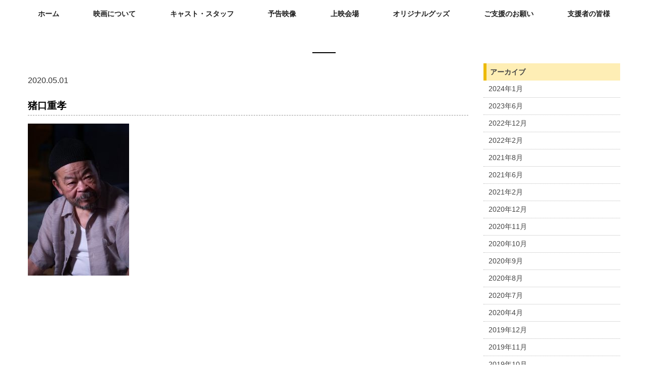

--- FILE ---
content_type: text/html; charset=UTF-8
request_url: https://emu-movie.jp/dsc00883-1/
body_size: 6665
content:
<!DOCTYPE html>
<html dir="ltr" lang="ja"
	prefix="og: https://ogp.me/ns#" >
<head>
<meta charset="UTF-8">

<meta name="viewport" content="width=device-width,initial-scale=1.0">
<link rel="alternate" type="application/atom+xml" title="映画『咲む』公式サイトのAtom" href="https://emu-movie.jp/feed/atom/" />
<link rel="alternate" type="application/rss+xml" title="映画『咲む』公式サイトのRSS" href="https://emu-movie.jp/feed/rdf/ " />

<link rel="pingback" href="https://emu-movie.jp/wp/xmlrpc.php" />
<link rel="shortcut icon" href="https://emu-movie.jp/wp/wp-content/themes/emumovie/favicon.ico">
<link rel="apple-touch-icon" href="https://emu-movie.jp/wp/wp-content/themes/emumovie/apple-touch-icon.png">
<link rel="stylesheet" href="https://use.fontawesome.com/releases/v5.7.2/css/all.css" integrity="sha384-fnmOCqbTlWIlj8LyTjo7mOUStjsKC4pOpQbqyi7RrhN7udi9RwhKkMHpvLbHG9Sr" crossorigin="anonymous">

		<!-- All in One SEO 4.2.5.1 - aioseo.com -->
		<style media="screen">/*   
Theme Name: emumovie
Author: Matsudadesgin 
Author URI: https://gorgeous.jp/
Version: 1.0
.
Released free by Matsudadesgin.
.
*/</style><link media="all" href="https://emu-movie.jp/wp/wp-content/cache/autoptimize/css/autoptimize_2d127fcae46695dc9ae547b50393d22b.css" rel="stylesheet" /><title>猪口重孝 | 映画『咲む』公式サイト</title>
		<meta name="robots" content="max-image-preview:large" />
		<link rel="canonical" href="https://emu-movie.jp/dsc00883-1/" />
		<meta name="generator" content="All in One SEO (AIOSEO) 4.2.5.1 " />
		<meta property="og:locale" content="ja_JP" />
		<meta property="og:site_name" content="映画『咲む』公式サイト |" />
		<meta property="og:type" content="article" />
		<meta property="og:title" content="猪口重孝 | 映画『咲む』公式サイト" />
		<meta property="og:url" content="https://emu-movie.jp/dsc00883-1/" />
		<meta property="article:published_time" content="2020-05-01T01:02:33+00:00" />
		<meta property="article:modified_time" content="2020-05-01T03:10:38+00:00" />
		<meta name="twitter:card" content="summary" />
		<meta name="twitter:title" content="猪口重孝 | 映画『咲む』公式サイト" />
		<script type="application/ld+json" class="aioseo-schema">
			{"@context":"https:\/\/schema.org","@graph":[{"@type":"BreadcrumbList","@id":"https:\/\/emu-movie.jp\/dsc00883-1\/#breadcrumblist","itemListElement":[{"@type":"ListItem","@id":"https:\/\/emu-movie.jp\/#listItem","position":1,"item":{"@type":"WebPage","@id":"https:\/\/emu-movie.jp\/","name":"\u30db\u30fc\u30e0","description":"\u304b\u3064\u3066\u300c\u82b1\u306e\u753a\u300d\u3068\u3044\u308f\u308c\u305f\u9650\u754c\u96c6\u843d\u306b\u54b2\u307f\u3092\u3082\u305f\u3089\u3057\u305f\u4e00\u4eba\u306e\u308d\u3046\u5973\u6027\u306e\u7269\u8a9e \u30fc \u5168\u65e5\u672c\u308d\u3046\u3042\u9023\u76df\u5275\u7acb70\u5468\u5e74\u8a18\u5ff5\u6620\u753b\u300e\u54b2\u3080\u300f \u516c\u5f0f\u30b5\u30a4\u30c8","url":"https:\/\/emu-movie.jp\/"},"nextItem":"https:\/\/emu-movie.jp\/dsc00883-1\/#listItem"},{"@type":"ListItem","@id":"https:\/\/emu-movie.jp\/dsc00883-1\/#listItem","position":2,"item":{"@type":"WebPage","@id":"https:\/\/emu-movie.jp\/dsc00883-1\/","name":"\u732a\u53e3\u91cd\u5b5d","url":"https:\/\/emu-movie.jp\/dsc00883-1\/"},"previousItem":"https:\/\/emu-movie.jp\/#listItem"}]},{"@type":"Organization","@id":"https:\/\/emu-movie.jp\/#organization","name":"\u6620\u753b\u300e\u54b2\u3080\u300f\u516c\u5f0f\u30b5\u30a4\u30c8","url":"https:\/\/emu-movie.jp\/"},{"@type":"WebSite","@id":"https:\/\/emu-movie.jp\/#website","url":"https:\/\/emu-movie.jp\/","name":"\u6620\u753b\u300e\u54b2\u3080\u300f\u516c\u5f0f\u30b5\u30a4\u30c8","inLanguage":"ja","publisher":{"@id":"https:\/\/emu-movie.jp\/#organization"}},{"@type":"ItemPage","@id":"https:\/\/emu-movie.jp\/dsc00883-1\/#itempage","url":"https:\/\/emu-movie.jp\/dsc00883-1\/","name":"\u732a\u53e3\u91cd\u5b5d | \u6620\u753b\u300e\u54b2\u3080\u300f\u516c\u5f0f\u30b5\u30a4\u30c8","inLanguage":"ja","isPartOf":{"@id":"https:\/\/emu-movie.jp\/#website"},"breadcrumb":{"@id":"https:\/\/emu-movie.jp\/dsc00883-1\/#breadcrumblist"},"author":"https:\/\/emu-movie.jp\/author\/emumovie-admin\/#author","creator":"https:\/\/emu-movie.jp\/author\/emumovie-admin\/#author","datePublished":"2020-05-01T01:02:33+09:00","dateModified":"2020-05-01T03:10:38+09:00"}]}
		</script>
		<script type="text/javascript" >
			window.ga=window.ga||function(){(ga.q=ga.q||[]).push(arguments)};ga.l=+new Date;
			ga('create', "UA-149501783-1", 'auto');
			ga('send', 'pageview');
		</script>
		<script async src="https://www.google-analytics.com/analytics.js"></script>
		<!-- All in One SEO -->

<link rel='dns-prefetch' href='//static.addtoany.com' />
<link rel='dns-prefetch' href='//s.w.org' />
<link rel="alternate" type="application/rss+xml" title="映画『咲む』公式サイト &raquo; 猪口重孝 のコメントのフィード" href="https://emu-movie.jp/feed/?attachment_id=860" />
<script type="text/javascript">
window._wpemojiSettings = {"baseUrl":"https:\/\/s.w.org\/images\/core\/emoji\/14.0.0\/72x72\/","ext":".png","svgUrl":"https:\/\/s.w.org\/images\/core\/emoji\/14.0.0\/svg\/","svgExt":".svg","source":{"concatemoji":"https:\/\/emu-movie.jp\/wp\/wp-includes\/js\/wp-emoji-release.min.js?ver=6.0.11"}};
/*! This file is auto-generated */
!function(e,a,t){var n,r,o,i=a.createElement("canvas"),p=i.getContext&&i.getContext("2d");function s(e,t){var a=String.fromCharCode,e=(p.clearRect(0,0,i.width,i.height),p.fillText(a.apply(this,e),0,0),i.toDataURL());return p.clearRect(0,0,i.width,i.height),p.fillText(a.apply(this,t),0,0),e===i.toDataURL()}function c(e){var t=a.createElement("script");t.src=e,t.defer=t.type="text/javascript",a.getElementsByTagName("head")[0].appendChild(t)}for(o=Array("flag","emoji"),t.supports={everything:!0,everythingExceptFlag:!0},r=0;r<o.length;r++)t.supports[o[r]]=function(e){if(!p||!p.fillText)return!1;switch(p.textBaseline="top",p.font="600 32px Arial",e){case"flag":return s([127987,65039,8205,9895,65039],[127987,65039,8203,9895,65039])?!1:!s([55356,56826,55356,56819],[55356,56826,8203,55356,56819])&&!s([55356,57332,56128,56423,56128,56418,56128,56421,56128,56430,56128,56423,56128,56447],[55356,57332,8203,56128,56423,8203,56128,56418,8203,56128,56421,8203,56128,56430,8203,56128,56423,8203,56128,56447]);case"emoji":return!s([129777,127995,8205,129778,127999],[129777,127995,8203,129778,127999])}return!1}(o[r]),t.supports.everything=t.supports.everything&&t.supports[o[r]],"flag"!==o[r]&&(t.supports.everythingExceptFlag=t.supports.everythingExceptFlag&&t.supports[o[r]]);t.supports.everythingExceptFlag=t.supports.everythingExceptFlag&&!t.supports.flag,t.DOMReady=!1,t.readyCallback=function(){t.DOMReady=!0},t.supports.everything||(n=function(){t.readyCallback()},a.addEventListener?(a.addEventListener("DOMContentLoaded",n,!1),e.addEventListener("load",n,!1)):(e.attachEvent("onload",n),a.attachEvent("onreadystatechange",function(){"complete"===a.readyState&&t.readyCallback()})),(e=t.source||{}).concatemoji?c(e.concatemoji):e.wpemoji&&e.twemoji&&(c(e.twemoji),c(e.wpemoji)))}(window,document,window._wpemojiSettings);
</script>

	

















<script type='text/javascript' id='addtoany-core-js-before'>
window.a2a_config=window.a2a_config||{};a2a_config.callbacks=[];a2a_config.overlays=[];a2a_config.templates={};a2a_localize = {
	Share: "共有",
	Save: "ブックマーク",
	Subscribe: "購読",
	Email: "メール",
	Bookmark: "ブックマーク",
	ShowAll: "すべて表示する",
	ShowLess: "小さく表示する",
	FindServices: "サービスを探す",
	FindAnyServiceToAddTo: "追加するサービスを今すぐ探す",
	PoweredBy: "Powered by",
	ShareViaEmail: "メールでシェアする",
	SubscribeViaEmail: "メールで購読する",
	BookmarkInYourBrowser: "ブラウザにブックマーク",
	BookmarkInstructions: "このページをブックマークするには、 Ctrl+D または \u2318+D を押下。",
	AddToYourFavorites: "お気に入りに追加",
	SendFromWebOrProgram: "任意のメールアドレスまたはメールプログラムから送信",
	EmailProgram: "メールプログラム",
	More: "詳細&#8230;",
	ThanksForSharing: "共有ありがとうございます !",
	ThanksForFollowing: "フォローありがとうございます !"
};
</script>
<script type='text/javascript' async src='https://static.addtoany.com/menu/page.js' id='addtoany-core-js'></script>
<script type='text/javascript' src='https://emu-movie.jp/wp/wp-includes/js/jquery/jquery.min.js?ver=3.6.0' id='jquery-core-js'></script>


<link rel="https://api.w.org/" href="https://emu-movie.jp/wp-json/" /><link rel="alternate" type="application/json" href="https://emu-movie.jp/wp-json/wp/v2/media/860" /><link rel="EditURI" type="application/rsd+xml" title="RSD" href="https://emu-movie.jp/wp/xmlrpc.php?rsd" />
<link rel="wlwmanifest" type="application/wlwmanifest+xml" href="https://emu-movie.jp/wp/wp-includes/wlwmanifest.xml" /> 
<meta name="generator" content="WordPress 6.0.11" />
<link rel='shortlink' href='https://emu-movie.jp/?p=860' />
<link rel="alternate" type="application/json+oembed" href="https://emu-movie.jp/wp-json/oembed/1.0/embed?url=https%3A%2F%2Femu-movie.jp%2Fdsc00883-1%2F" />
<link rel="alternate" type="text/xml+oembed" href="https://emu-movie.jp/wp-json/oembed/1.0/embed?url=https%3A%2F%2Femu-movie.jp%2Fdsc00883-1%2F&#038;format=xml" />
</head>
<body class="attachment attachment-template-default single single-attachment postid-860 attachmentid-860 attachment-jpeg elementor-default elementor-kit-872" id="dsc00883-1" onload="init();">

<header role="banner">
<a href="#" class="menu-mobile"></a>
</header>

<main role="main">
	<!--ここからサブページヘッダー-->
<header>	
<div class="grid-container ">
<div class="grid-x">
<!--ここからグローバルナビ-->
<div class="navWrapper">
<div class="menu-container">
<div class="megamenu">
<ul id="menu-gnav" class="mega"><li id="menu-item-766" class="menu-item menu-item-type-custom menu-item-object-custom menu-item-home menu-item-766"><a href="https://emu-movie.jp/">ホーム</a></li>
<li id="menu-item-767" class="menu-item menu-item-type-custom menu-item-object-custom menu-item-has-children menu-item-767"><a href="#">映画について</a>
<ul class="sub-menu">
	<li id="menu-item-17" class="menu-item menu-item-type-post_type menu-item-object-page menu-item-17"><a href="https://emu-movie.jp/about/">作品情報</a></li>
	<li id="menu-item-318" class="menu-item menu-item-type-post_type menu-item-object-page menu-item-318"><a href="https://emu-movie.jp/%e3%80%8e%e5%92%b2%e3%82%80%e3%80%8f%e3%81%ae%e6%89%8b%e8%a9%b1%e8%a1%a8%e7%8f%be/">『咲む』の手話表現</a></li>
	<li id="menu-item-7637" class="menu-item menu-item-type-post_type menu-item-object-page menu-item-7637"><a href="https://emu-movie.jp/report-top/">上映会報告</a></li>
</ul>
</li>
<li id="menu-item-908" class="menu-item menu-item-type-post_type menu-item-object-page menu-item-908"><a href="https://emu-movie.jp/caststaff/">キャスト・スタッフ</a></li>
<li id="menu-item-2938" class="menu-item menu-item-type-post_type_archive menu-item-object-trailer menu-item-2938"><a href="https://emu-movie.jp/trailer/">予告映像</a></li>
<li id="menu-item-4812" class="menu-item menu-item-type-post_type menu-item-object-page menu-item-4812"><a href="https://emu-movie.jp/theater/">上映会場</a></li>
<li id="menu-item-1033" class="menu-item menu-item-type-post_type menu-item-object-page menu-item-1033"><a href="https://emu-movie.jp/goods/">オリジナルグッズ</a></li>
<li id="menu-item-16" class="menu-item menu-item-type-post_type menu-item-object-page menu-item-16"><a href="https://emu-movie.jp/donation/">ご支援のお願い</a></li>
<li id="menu-item-196" class="menu-item menu-item-type-post_type menu-item-object-page menu-item-196"><a href="https://emu-movie.jp/%e6%94%af%e6%8f%b4%e8%80%85%e3%81%ae%e7%9a%86%e6%a7%98/">支援者の皆様</a></li>
</ul></div>
</div>
</div>
<!--ここまでグローバルナビ-->
		</div>
	</div>
	</header>
<main>
	<div class="grid-container ">
<div class="grid-x">
	<div class="cell large-12">
	<div class="title-wrapper">

	<h1 class="entry-title">
	</h1>

	</div>
</div>
</div>
</div>

<div class="grid-container mt30"> 
<div class="grid-x grid-margin-x"> 
<div class="medium-9 cell" id="primary">

<div class="breadcrumbs" typeof="BreadcrumbList" vocab="https://schema.org/">
   </div>


<div class="grid-x grid-margin-x">

<div class="cell large-12">
<div class="date">2020.05.01</div>	
<h4 class="entry-title">猪口重孝</h4>
<p><p class="attachment"><a href='https://emu-movie.jp/wp/wp-content/uploads/2020/05/DSC00883-1-scaled-e1588302636467.jpg'><img width="200" height="300" src="https://emu-movie.jp/wp/wp-content/uploads/2020/05/DSC00883-1-200x300.jpg" class="attachment-medium size-medium" alt="" loading="lazy" srcset="https://emu-movie.jp/wp/wp-content/uploads/2020/05/DSC00883-1-200x300.jpg 200w, https://emu-movie.jp/wp/wp-content/uploads/2020/05/DSC00883-1-684x1024.jpg 684w, https://emu-movie.jp/wp/wp-content/uploads/2020/05/DSC00883-1-768x1150.jpg 768w, https://emu-movie.jp/wp/wp-content/uploads/2020/05/DSC00883-1-1026x1536.jpg 1026w, https://emu-movie.jp/wp/wp-content/uploads/2020/05/DSC00883-1-1368x2048.jpg 1368w, https://emu-movie.jp/wp/wp-content/uploads/2020/05/DSC00883-1-scaled-e1588302636467.jpg 280w" sizes="(max-width: 200px) 100vw, 200px" /></a></p>
</p>
</div>

</div>

</div>
<!--/primary-->
	
<!--右カラム-->
<div class="medium-3 cell" id="secondary">
	
		
<div class="widget"><h3 class="fukidashi">アーカイブ</h3>
			<ul>
					<li><a href='https://emu-movie.jp/date/2024/01/'>2024年1月</a></li>
	<li><a href='https://emu-movie.jp/date/2023/06/'>2023年6月</a></li>
	<li><a href='https://emu-movie.jp/date/2022/12/'>2022年12月</a></li>
	<li><a href='https://emu-movie.jp/date/2022/02/'>2022年2月</a></li>
	<li><a href='https://emu-movie.jp/date/2021/08/'>2021年8月</a></li>
	<li><a href='https://emu-movie.jp/date/2021/06/'>2021年6月</a></li>
	<li><a href='https://emu-movie.jp/date/2021/02/'>2021年2月</a></li>
	<li><a href='https://emu-movie.jp/date/2020/12/'>2020年12月</a></li>
	<li><a href='https://emu-movie.jp/date/2020/11/'>2020年11月</a></li>
	<li><a href='https://emu-movie.jp/date/2020/10/'>2020年10月</a></li>
	<li><a href='https://emu-movie.jp/date/2020/09/'>2020年9月</a></li>
	<li><a href='https://emu-movie.jp/date/2020/08/'>2020年8月</a></li>
	<li><a href='https://emu-movie.jp/date/2020/07/'>2020年7月</a></li>
	<li><a href='https://emu-movie.jp/date/2020/04/'>2020年4月</a></li>
	<li><a href='https://emu-movie.jp/date/2019/12/'>2019年12月</a></li>
	<li><a href='https://emu-movie.jp/date/2019/11/'>2019年11月</a></li>
	<li><a href='https://emu-movie.jp/date/2019/10/'>2019年10月</a></li>
			</ul>

			</div>
</div>


</div>
</div>


<footer id="footer"> 
<div class="grid-container">
<div class="grid-x grid-margin-x">
	<div class="cell large-12 text-center">
</div>
<div class="cell medium-3 small-6 mb20">
</div>
<div class="cell medium-3 small-6 mb20">
</div>
<div class="cell medium-3 small-6 mb20">
</div>
<div class="cell medium-3 small-6 mb20">
</div>
	</div>
	</div>
<p class="copyright text-center">Copyright 2026 （一財）全日本ろうあ連盟 All rights reserved.</p>
</footer>
</main>

        <div id="wpfront-scroll-top-container">
            <img src="https://emu-movie.jp/wp/wp-content/plugins/wpfront-scroll-top/images/icons/36.png" alt="" />        </div>
                <script type="text/javascript">
            function wpfront_scroll_top_init() {
                if (typeof wpfront_scroll_top === "function" && typeof jQuery !== "undefined") {
                    wpfront_scroll_top({"scroll_offset":100,"button_width":0,"button_height":0,"button_opacity":0.7,"button_fade_duration":200,"scroll_duration":400,"location":1,"marginX":20,"marginY":20,"hide_iframe":false,"auto_hide":false,"auto_hide_after":2,"button_action":"top","button_action_element_selector":"","button_action_container_selector":"html, body","button_action_element_offset":0});
                } else {
                    setTimeout(wpfront_scroll_top_init, 100);
                }
            }
            wpfront_scroll_top_init();
        </script>
        






<script type='text/javascript' id='eael-general-js-extra'>
/* <![CDATA[ */
var localize = {"ajaxurl":"https:\/\/emu-movie.jp\/wp\/wp-admin\/admin-ajax.php","nonce":"67badb6e79","i18n":{"added":"Added ","compare":"Compare","loading":"Loading..."},"page_permalink":"https:\/\/emu-movie.jp\/dsc00883-1\/","cart_redirectition":"","cart_page_url":"","el_breakpoints":{"mobile":{"label":"\u30e2\u30d0\u30a4\u30eb","value":767,"default_value":767,"direction":"max","is_enabled":true},"mobile_extra":{"label":"Mobile Extra","value":880,"default_value":880,"direction":"max","is_enabled":false},"tablet":{"label":"\u30bf\u30d6\u30ec\u30c3\u30c8","value":1024,"default_value":1024,"direction":"max","is_enabled":true},"tablet_extra":{"label":"Tablet Extra","value":1200,"default_value":1200,"direction":"max","is_enabled":false},"laptop":{"label":"\u30ce\u30fc\u30c8\u30d1\u30bd\u30b3\u30f3","value":1366,"default_value":1366,"direction":"max","is_enabled":false},"widescreen":{"label":"\u30ef\u30a4\u30c9\u30b9\u30af\u30ea\u30fc\u30f3","value":2400,"default_value":2400,"direction":"min","is_enabled":false}}};
/* ]]> */
</script>


<script>
var canvas, stage, exportRoot, anim_container, dom_overlay_container, fnStartAnimation;
function init() {
	canvas = document.getElementById("canvas");
	anim_container = document.getElementById("animation_container");
	dom_overlay_container = document.getElementById("dom_overlay_container");
	var comp=AdobeAn.getComposition("BE1DEADC92DF4BE981D2D25B1529288A");
	var lib=comp.getLibrary();
	handleComplete({},comp);
}
function handleComplete(evt,comp) {
	//This function is always called, irrespective of the content. You can use the variable "stage" after it is created in token create_stage.
	var lib=comp.getLibrary();
	var ss=comp.getSpriteSheet();
	var preloaderDiv = document.getElementById("_preload_div_");
	preloaderDiv.style.display = 'none';
	canvas.style.display = 'block';
	exportRoot = new lib.mov5_w();
	stage = new lib.Stage(canvas);	
	//Registers the "tick" event listener.
	fnStartAnimation = function() {
		stage.addChild(exportRoot);
		createjs.Ticker.setFPS(lib.properties.fps);
		createjs.Ticker.addEventListener("tick", stage);
	}	    
	//Code to support hidpi screens and responsive scaling.
	function makeResponsive(isResp, respDim, isScale, scaleType) {		
		var lastW, lastH, lastS=1;		
		window.addEventListener('resize', resizeCanvas);		
		resizeCanvas();		
		function resizeCanvas() {			
			var w = lib.properties.width, h = lib.properties.height;			
			var iw = window.innerWidth, ih=window.innerHeight;			
			var pRatio = window.devicePixelRatio || 1, xRatio=iw/w, yRatio=ih/h, sRatio=1;			
			if(isResp) {                
				if((respDim=='width'&&lastW==iw) || (respDim=='height'&&lastH==ih)) {                    
					sRatio = lastS;                
				}				
				else if(!isScale) {					
					if(iw<w || ih<h)						
						sRatio = Math.min(xRatio, yRatio);				
				}				
				else if(scaleType==1) {					
					sRatio = Math.min(xRatio, yRatio);				
				}				
				else if(scaleType==2) {					
					sRatio = Math.max(xRatio, yRatio);				
				}			
			}			
			canvas.width = w*pRatio*sRatio;			
			canvas.height = h*pRatio*sRatio;
			canvas.style.width = anim_container.style.width = dom_overlay_container.style.width = preloaderDiv.style.width = w*sRatio+'px';				
			canvas.style.height = anim_container.style.height = dom_overlay_container.style.height = preloaderDiv.style.height = h*sRatio+'px';
			stage.scaleX = pRatio*sRatio;			
			stage.scaleY = pRatio*sRatio;			
			lastW = iw; lastH = ih; lastS = sRatio;            
			stage.tickOnUpdate = false;            
			stage.update();            
			stage.tickOnUpdate = true;		
		}
	}
	makeResponsive(true,'both',false,1);	
	AdobeAn.compositionLoaded(lib.properties.id);
	fnStartAnimation();
}
</script>
<script defer src="https://emu-movie.jp/wp/wp-content/cache/autoptimize/js/autoptimize_85535474c02920537cb03630f03fa6a3.js"></script></body>
</html>